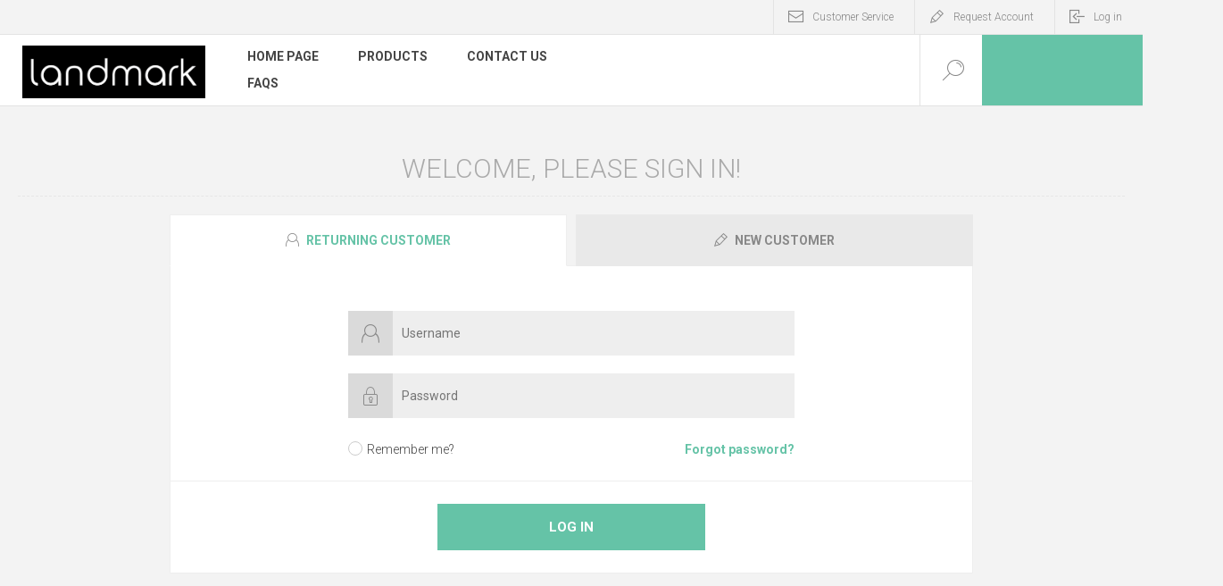

--- FILE ---
content_type: text/html; charset=utf-8
request_url: https://www.landmarkconcepts.com.au/login
body_size: 4928
content:
<!DOCTYPE html><html lang=en class=html-login-page><head><title>Login | Landmark Concepts</title><meta charset=UTF-8><meta name=description content="Importer/wholesalers of innovative and exclusive giftware. Our popular brands are stocked in Australia and New Zealand by top retailers."><meta name=keywords content="Giftware,Importer,Wholesaler,Rude Food,Lolita,Spencer &amp; Fleetwood,Glassware,Novelty,Photo Frames,Ornamental,Old Tupton Ware,Landmark Concepts,Ladies Gifts,wholesale,Dandenong,quality gifts,innovative gifts,exclusive gifts,Garlyn Clothing,Papoose Clothing,Landmark"><meta name=generator content=nopCommerce><meta name=viewport content="width=device-width, initial-scale=1.0, user-scalable=0, minimum-scale=1.0, maximum-scale=1.0"><link href="https://fonts.googleapis.com/css?family=Roboto:300,300i,400,700&amp;subset=cyrillic,cyrillic-ext,greek,greek-ext,latin-ext,vietnamese" rel=stylesheet><script async src="https://www.googletagmanager.com/gtag/js?id=UA-24945627-1"></script><script>function gtag(){dataLayer.push(arguments)}window.dataLayer=window.dataLayer||[];gtag("js",new Date);gtag("config","UA-24945627-1")</script><script async src="https://www.googletagmanager.com/gtag/js?id=G-318NCVKL6T"></script><script>function gtag(){dataLayer.push(arguments)}window.dataLayer=window.dataLayer||[];gtag("js",new Date);gtag("config","G-318NCVKL6T")</script><link href=/Themes/Pacific/Content/css/styles.css rel=stylesheet><link href=/Themes/Pacific/Content/css/footable.css rel=stylesheet><link href=/Themes/Pacific/Content/css/mobile.css rel=stylesheet><link href=/Themes/Pacific/Content/css/480.css rel=stylesheet><link href=/Themes/Pacific/Content/css/768.css rel=stylesheet><link href=/Themes/Pacific/Content/css/1260.css rel=stylesheet><link href=/Themes/Pacific/Content/css/1500.css rel=stylesheet><link href=/Themes/Pacific/Content/css/1800.css rel=stylesheet><link href=/Plugins/SevenSpikes.Core/Styles/slick-slider-1.6.0.css rel=stylesheet><link href=/Plugins/SevenSpikes.Core/Styles/perfect-scrollbar.min.css rel=stylesheet><link href=/Plugins/SevenSpikes.Nop.Plugins.MegaMenu/Themes/Pacific/Content/MegaMenu.css rel=stylesheet><link href=/Plugins/SevenSpikes.Nop.Plugins.QuickView/Themes/Pacific/Content/QuickView.css rel=stylesheet><link href=/lib/fineuploader/fine-uploader.min.css rel=stylesheet><link href="/Themes/Pacific/Content/css/theme.custom-1.css?v=12" rel=stylesheet><link href=/Themes/Pacific/Content/css/theme.custom-dbg.css rel=stylesheet><link rel=apple-touch-icon sizes=180x180 href=/icons/icons_0/apple-touch-icon.png><link rel=icon type=image/png sizes=32x32 href=/icons/icons_0/favicon-32x32.png><link rel=icon type=image/png sizes=16x16 href=/icons/icons_0/favicon-16x16.png><link rel=manifest href=/icons/icons_0/site.webmanifest><link rel=mask-icon href=/icons/icons_0/safari-pinned-tab.svg color=#5bbad5><link rel="shortcut icon" href=/icons/icons_0/favicon.ico><meta name=msapplication-TileColor content=#da532c><meta name=msapplication-config content=/icons/icons_0/browserconfig.xml><meta name=theme-color content=#ffffff><body><div class=ajax-loading-block-window style=display:none></div><div id=dialog-notifications-success title=Notification style=display:none></div><div id=dialog-notifications-error title=Error style=display:none></div><div id=dialog-notifications-warning title=Warning style=display:none></div><div id=bar-notification class=bar-notification-container data-close=Close></div><!--[if lte IE 8]><div style=clear:both;height:59px;text-align:center;position:relative><a href=http://www.microsoft.com/windows/internet-explorer/default.aspx target=_blank> <img src=/Themes/Pacific/Content/img/ie_warning.jpg height=42 width=820 alt="You are using an outdated browser. For a faster, safer browsing experience, upgrade for free today."> </a></div><![endif]--><div class=master-wrapper-page><div class=header><div class=responsive-strip><div class=responsive-logo-wrapper><a href="/" class=logo> <img alt="Landmark Concepts" src="https://www.landmarkconcepts.com.au/images/thumbs/0013863_New Logo.png"></a></div></div><div class=header-upper><div class=header-selectors-wrapper></div><div class=header-links-wrapper><div class=header-links><div class=hedar-links-item><a href="javascript:AntiSpam(&#34;customer.service&#34;,&#34;landmarkconcepts.com.au&#34;)" class=ico-inbox>Customer Service</a></div><div class=hedar-links-item><a href="/register?returnUrl=%2Flogin" class=ico-register>Request Account</a></div><div class=hedar-links-item><a href="/login?returnUrl=%2Flogin" class=ico-login>Log in</a></div></div></div></div><div class=header-lower><div class=header-logo><a href="/" class=logo> <img alt="Landmark Concepts" src="https://www.landmarkconcepts.com.au/images/thumbs/0013863_New Logo.png"></a></div><div class=header-menu><div class=menu-button><div class=menu-open title=Menu><span class=menu-icon-line></span> <span class=menu-icon-line></span> <span class=menu-icon-line></span></div><div class=menu-close title=Close></div></div><div class=menu-header><div class=hedar-links-item><a href="javascript:AntiSpam(&#34;customer.service&#34;,&#34;landmarkconcepts.com.au&#34;)" class=ico-inbox>Customer Service</a></div><div class=hedar-links-item><a href="/register?returnUrl=%2Flogin" class=ico-register>Request Account</a></div><div class=hedar-links-item><a href="/login?returnUrl=%2Flogin" class=ico-login>Log in</a></div></div><div class=menu-body><ul class=mega-menu data-isrtlenabled=false data-enableclickfordropdown=false><li><a href="/" title="Home page"><span> Home page</span></a><li class=has-sublist><span class="with-subcategories single-item-categories labelfornextplusbutton">Products</span><div class=plus-button></div><div class=sublist-wrap><ul class=sublist><li class=back-button><span>Back</span><li class=has-sublist><a href=/new-product title="New product" class=with-subcategories><span>New product</span></a><div class=plus-button></div><div class=sublist-wrap><ul class=sublist><li class=back-button><span>Back</span><li><a class=lastLevelCategory href=/new-product-2 title="New product"><span>New product</span></a></ul></div><li class=has-sublist><a href=/stand-programs-4 title="Stand Programs" class=with-subcategories><span>Stand Programs</span></a><div class=plus-button></div><div class=sublist-wrap><ul class=sublist><li class=back-button><span>Back</span><li><a class=lastLevelCategory href=/stand-programs-3 title="Stand Programs"><span>Stand Programs</span></a><li><a class=lastLevelCategory href=/stand-refills title="Stand Refills"><span>Stand Refills</span></a></ul></div><li class=has-sublist><a href=/age title=Age class=with-subcategories><span>Age</span></a><div class=plus-button></div><div class=sublist-wrap><ul class=sublist><li class=back-button><span>Back</span><li><a class=lastLevelCategory href=/age-candles title="Age Candles"><span>Age Candles</span></a><li><a class=lastLevelCategory href=/age-general title="Age General"><span>Age General</span></a><li><a class=lastLevelCategory href=/age-photo-frames title="Age Photo Frames"><span>Age Photo Frames</span></a><li><a class=lastLevelCategory href=/age-stainless-steel title="Age Stainless Steel"><span>Age Stainless Steel</span></a><li><a class=lastLevelCategory href=/age-glassware title="Age Glassware"><span>Age Glassware</span></a><li><a class=lastLevelCategory href=/birthday-guest-books-signature-keys-2 title="Age Guest Books &amp; Signature Keys"><span>Age Guest Books &amp; Signature Keys</span></a><li><a class=lastLevelCategory href=/birthday-mug title="Age Mugs &amp; Teacups"><span>Age Mugs &amp; Teacups</span></a></ul></div><li class=has-sublist><a href=/anniversary title=Anniversary class=with-subcategories><span>Anniversary</span></a><div class=plus-button></div><div class=sublist-wrap><ul class=sublist><li class=back-button><span>Back</span><li><a class=lastLevelCategory href=/anniversary-2 title=Anniversary><span>Anniversary</span></a></ul></div><li class=has-sublist><a href=/new-baby title=Baby class=with-subcategories><span>Baby</span></a><div class=plus-button></div><div class=sublist-wrap><ul class=sublist><li class=back-button><span>Back</span><li><a class=lastLevelCategory href=/baby-photo-frames title="Baby Photo Frames"><span>Baby Photo Frames</span></a><li><a class=lastLevelCategory href=/carousels-waterballs title="Carousels &amp; Waterballs"><span>Carousels &amp; Waterballs</span></a><li><a class=lastLevelCategory href=/doudou-de-bebe title=Plush><span>Plush</span></a><li><a class=lastLevelCategory href=/new-baby-gifts title="Baby Giftware"><span>Baby Giftware</span></a></ul></div><li class=has-sublist><a href=/barware title=Barware class=with-subcategories><span>Barware</span></a><div class=plus-button></div><div class=sublist-wrap><ul class=sublist><li class=back-button><span>Back</span><li><a class=lastLevelCategory href=/liquor-dispensers title="Liquor Dispensers"><span>Liquor Dispensers</span></a><li><a class=lastLevelCategory href=/stainless-barwine-accessories title="Stainless Bar &amp; Wine Accessories"><span>Stainless Bar &amp; Wine Accessories</span></a><li><a class=lastLevelCategory href=/yard-glasses title="Yard Glasses"><span>Yard Glasses</span></a></ul></div><li class=has-sublist><a href=/berevement title=Berevement class=with-subcategories><span>Berevement</span></a><div class=plus-button></div><div class=sublist-wrap><ul class=sublist><li class=back-button><span>Back</span><li><a class=lastLevelCategory href=/sympathy title=Sympathy><span>Sympathy</span></a></ul></div><li class=has-sublist><a href=/blue-sky-tea-pots title="Blue Sky Tea Pots" class=with-subcategories><span>Blue Sky Tea Pots</span></a><div class=plus-button></div><div class=sublist-wrap><ul class=sublist><li class=back-button><span>Back</span><li><a class=lastLevelCategory href=/blue-sky-ceramics-products title="Tea pots"><span>Tea pots</span></a></ul></div><li class=has-sublist><a href=/christmas title=Christmas class=with-subcategories><span>Christmas</span></a><div class=plus-button></div><div class=sublist-wrap><ul class=sublist><li class=back-button><span>Back</span><li><a class=lastLevelCategory href=/christmas-2 title=Christmas><span>Christmas</span></a></ul></div><li class=has-sublist><a href=/engagement title=Engagement class=with-subcategories><span>Engagement</span></a><div class=plus-button></div><div class=sublist-wrap><ul class=sublist><li class=back-button><span>Back</span><li><a class=lastLevelCategory href=/engagement-2 title=Engagement><span>Engagement</span></a></ul></div><li class=has-sublist><a href=/games title=Games class=with-subcategories><span>Games</span></a><div class=plus-button></div><div class=sublist-wrap><ul class=sublist><li class=back-button><span>Back</span><li><a class=lastLevelCategory href=/poker title="Games Poker"><span>Games Poker</span></a><li><a class=lastLevelCategory href=/puzzles title="Games Puzzles"><span>Games Puzzles</span></a><li><a class=lastLevelCategory href=/drinking-games-2 title="Games Drinking"><span>Games Drinking</span></a><li><a class=lastLevelCategory href=/game-products title="Games General"><span>Games General</span></a></ul></div><li class=has-sublist><a href=/gift-and-homeware title="Gift and Homeware" class=with-subcategories><span>Gift and Homeware</span></a><div class=plus-button></div><div class=sublist-wrap><ul class=sublist><li class=back-button><span>Back</span><li><a class=lastLevelCategory href=/candles-candle-holders-3 title=Candles/Diffusers><span>Candles/Diffusers</span></a><li><a class=lastLevelCategory href=/general-gift title="General Gift"><span>General Gift</span></a><li><a class=lastLevelCategory href=/plaques title="Photo Frames &amp; Plaques"><span>Photo Frames &amp; Plaques</span></a><li><a class=lastLevelCategory href=/word-art title="Wellness Range"><span>Wellness Range</span></a></ul></div><li class=has-sublist><a href=/graduation-2 title=Graduation class=with-subcategories><span>Graduation</span></a><div class=plus-button></div><div class=sublist-wrap><ul class=sublist><li class=back-button><span>Back</span><li><a class=lastLevelCategory href=/graduation title=Graduation><span>Graduation</span></a></ul></div><li class=has-sublist><a href=/lighting title=Lighting class=with-subcategories><span>Lighting</span></a><div class=plus-button></div><div class=sublist-wrap><ul class=sublist><li class=back-button><span>Back</span><li><a class=lastLevelCategory href=/novelty-lighting title="Lighting Novelty"><span>Lighting Novelty</span></a><li><a class=lastLevelCategory href=/lighting-products title="Liquid Lamps"><span>Liquid Lamps</span></a></ul></div><li class=has-sublist><a href=/mugs title=Mugs class=with-subcategories><span>Mugs</span></a><div class=plus-button></div><div class=sublist-wrap><ul class=sublist><li class=back-button><span>Back</span><li><a class=lastLevelCategory href=/mugs-general title="Mugs General"><span>Mugs General</span></a><li><a class=lastLevelCategory href=/novelty-mugs title="Mugs Novelty"><span>Mugs Novelty</span></a></ul></div><li class=has-sublist><a href=/novelty-2 title=Novelty class=with-subcategories><span>Novelty</span></a><div class=plus-button></div><div class=sublist-wrap><ul class=sublist><li class=back-button><span>Back</span><li><a class=lastLevelCategory href=/candle title="Novelty Candles"><span>Novelty Candles</span></a><li><a class=lastLevelCategory href=/drinking-hat title="Novelty Drinking Hats"><span>Novelty Drinking Hats</span></a><li><a class=lastLevelCategory href=/novelty-glassware title="Novelty Glassware"><span>Novelty Glassware</span></a><li><a class=lastLevelCategory href=/stubby-holders-2 title="Novelty Stubby Holders"><span>Novelty Stubby Holders</span></a><li><a class=lastLevelCategory href=/money-banks title="Novelty General"><span>Novelty General</span></a><li><a class=lastLevelCategory href=/novelty-products title="Novelty Bells"><span>Novelty Bells</span></a></ul></div><li class=has-sublist><a href=/old-tupton-ware title=Australiana class=with-subcategories><span>Australiana</span></a><div class=plus-button></div><div class=sublist-wrap><ul class=sublist><li class=back-button><span>Back</span><li><a class=lastLevelCategory href=/farm title="On The Farm"><span>On The Farm</span></a><li><a class=lastLevelCategory href=/australiana title=Australiana><span>Australiana</span></a><li><a class=lastLevelCategory href=/old-tupton-ware-products title=General/Collectables><span>General/Collectables</span></a></ul></div><li class=has-sublist><a href=/religious title=Religious class=with-subcategories><span>Religious</span></a><div class=plus-button></div><div class=sublist-wrap><ul class=sublist><li class=back-button><span>Back</span><li><a class=lastLevelCategory href=/baptism title=Baptism><span>Baptism</span></a><li><a class=lastLevelCategory href=/communion title=Communion><span>Communion</span></a><li><a class=lastLevelCategory href=/confirmation title=Confirmation><span>Confirmation</span></a><li><a class=lastLevelCategory href=/christening title=Christening><span>Christening</span></a></ul></div><li class=has-sublist><a href=/sign-it title="Sign It" class=with-subcategories><span>Sign It</span></a><div class=plus-button></div><div class=sublist-wrap><ul class=sublist><li class=back-button><span>Back</span><li><a class=lastLevelCategory href=/sign-it-products title="Sign It"><span>Sign It</span></a></ul></div><li class=has-sublist><a href=/teachercoach-2 title=Teacher/Coach class=with-subcategories><span>Teacher/Coach</span></a><div class=plus-button></div><div class=sublist-wrap><ul class=sublist><li class=back-button><span>Back</span><li><a class=lastLevelCategory href=/teachercoach title=Teacher/Coach><span>Teacher/Coach</span></a></ul></div><li class=has-sublist><a href=/wedding-and-occasions title=Wedding class=with-subcategories><span>Wedding</span></a><div class=plus-button></div><div class=sublist-wrap><ul class=sublist><li class=back-button><span>Back</span><li><a class=lastLevelCategory href=/wedding-engagement-anniversary title=Wedding><span>Wedding</span></a></ul></div><li class=has-sublist><a href=/adult title=Adult class=with-subcategories><span>Adult</span></a><div class=plus-button></div><div class=sublist-wrap><ul class=sublist><li class=back-button><span>Back</span><li><a class=lastLevelCategory href=/adult-2 title=Adult><span>Adult</span></a><li><a class=lastLevelCategory href=/hensgirls-night-out title="Hens/Girls Night Out"><span>Hens/Girls Night Out</span></a><li><a class=lastLevelCategory href=/rude-food title="Rude Food"><span>Rude Food</span></a></ul></div><li class=has-sublist><a href=/specials title=Specials class=with-subcategories><span>Specials</span></a><div class=plus-button></div><div class=sublist-wrap><ul class=sublist><li class=back-button><span>Back</span><li><a class=lastLevelCategory href=/specials-2 title=Specials><span>Specials</span></a></ul></div></ul></div><li><a href=/contactus title="Contact us"><span> Contact us</span></a><li><a href=/faq>FAQs</a></ul><div class=menu-title><span>Menu</span></div><ul class=mega-menu-responsive><li><a href="/" title="Home page"><span> Home page</span></a><li class=has-sublist><span class="with-subcategories single-item-categories labelfornextplusbutton">Products</span><div class=plus-button></div><div class=sublist-wrap><ul class=sublist><li class=back-button><span>Back</span><li class=has-sublist><a href=/new-product title="New product" class=with-subcategories><span>New product</span></a><div class=plus-button></div><div class=sublist-wrap><ul class=sublist><li class=back-button><span>Back</span><li><a class=lastLevelCategory href=/new-product-2 title="New product"><span>New product</span></a></ul></div><li class=has-sublist><a href=/stand-programs-4 title="Stand Programs" class=with-subcategories><span>Stand Programs</span></a><div class=plus-button></div><div class=sublist-wrap><ul class=sublist><li class=back-button><span>Back</span><li><a class=lastLevelCategory href=/stand-programs-3 title="Stand Programs"><span>Stand Programs</span></a><li><a class=lastLevelCategory href=/stand-refills title="Stand Refills"><span>Stand Refills</span></a></ul></div><li class=has-sublist><a href=/age title=Age class=with-subcategories><span>Age</span></a><div class=plus-button></div><div class=sublist-wrap><ul class=sublist><li class=back-button><span>Back</span><li><a class=lastLevelCategory href=/age-candles title="Age Candles"><span>Age Candles</span></a><li><a class=lastLevelCategory href=/age-general title="Age General"><span>Age General</span></a><li><a class=lastLevelCategory href=/age-photo-frames title="Age Photo Frames"><span>Age Photo Frames</span></a><li><a class=lastLevelCategory href=/age-stainless-steel title="Age Stainless Steel"><span>Age Stainless Steel</span></a><li><a class=lastLevelCategory href=/age-glassware title="Age Glassware"><span>Age Glassware</span></a><li><a class=lastLevelCategory href=/birthday-guest-books-signature-keys-2 title="Age Guest Books &amp; Signature Keys"><span>Age Guest Books &amp; Signature Keys</span></a><li><a class=lastLevelCategory href=/birthday-mug title="Age Mugs &amp; Teacups"><span>Age Mugs &amp; Teacups</span></a></ul></div><li class=has-sublist><a href=/anniversary title=Anniversary class=with-subcategories><span>Anniversary</span></a><div class=plus-button></div><div class=sublist-wrap><ul class=sublist><li class=back-button><span>Back</span><li><a class=lastLevelCategory href=/anniversary-2 title=Anniversary><span>Anniversary</span></a></ul></div><li class=has-sublist><a href=/new-baby title=Baby class=with-subcategories><span>Baby</span></a><div class=plus-button></div><div class=sublist-wrap><ul class=sublist><li class=back-button><span>Back</span><li><a class=lastLevelCategory href=/baby-photo-frames title="Baby Photo Frames"><span>Baby Photo Frames</span></a><li><a class=lastLevelCategory href=/carousels-waterballs title="Carousels &amp; Waterballs"><span>Carousels &amp; Waterballs</span></a><li><a class=lastLevelCategory href=/doudou-de-bebe title=Plush><span>Plush</span></a><li><a class=lastLevelCategory href=/new-baby-gifts title="Baby Giftware"><span>Baby Giftware</span></a></ul></div><li class=has-sublist><a href=/barware title=Barware class=with-subcategories><span>Barware</span></a><div class=plus-button></div><div class=sublist-wrap><ul class=sublist><li class=back-button><span>Back</span><li><a class=lastLevelCategory href=/liquor-dispensers title="Liquor Dispensers"><span>Liquor Dispensers</span></a><li><a class=lastLevelCategory href=/stainless-barwine-accessories title="Stainless Bar &amp; Wine Accessories"><span>Stainless Bar &amp; Wine Accessories</span></a><li><a class=lastLevelCategory href=/yard-glasses title="Yard Glasses"><span>Yard Glasses</span></a></ul></div><li class=has-sublist><a href=/berevement title=Berevement class=with-subcategories><span>Berevement</span></a><div class=plus-button></div><div class=sublist-wrap><ul class=sublist><li class=back-button><span>Back</span><li><a class=lastLevelCategory href=/sympathy title=Sympathy><span>Sympathy</span></a></ul></div><li class=has-sublist><a href=/blue-sky-tea-pots title="Blue Sky Tea Pots" class=with-subcategories><span>Blue Sky Tea Pots</span></a><div class=plus-button></div><div class=sublist-wrap><ul class=sublist><li class=back-button><span>Back</span><li><a class=lastLevelCategory href=/blue-sky-ceramics-products title="Tea pots"><span>Tea pots</span></a></ul></div><li class=has-sublist><a href=/christmas title=Christmas class=with-subcategories><span>Christmas</span></a><div class=plus-button></div><div class=sublist-wrap><ul class=sublist><li class=back-button><span>Back</span><li><a class=lastLevelCategory href=/christmas-2 title=Christmas><span>Christmas</span></a></ul></div><li class=has-sublist><a href=/engagement title=Engagement class=with-subcategories><span>Engagement</span></a><div class=plus-button></div><div class=sublist-wrap><ul class=sublist><li class=back-button><span>Back</span><li><a class=lastLevelCategory href=/engagement-2 title=Engagement><span>Engagement</span></a></ul></div><li class=has-sublist><a href=/games title=Games class=with-subcategories><span>Games</span></a><div class=plus-button></div><div class=sublist-wrap><ul class=sublist><li class=back-button><span>Back</span><li><a class=lastLevelCategory href=/poker title="Games Poker"><span>Games Poker</span></a><li><a class=lastLevelCategory href=/puzzles title="Games Puzzles"><span>Games Puzzles</span></a><li><a class=lastLevelCategory href=/drinking-games-2 title="Games Drinking"><span>Games Drinking</span></a><li><a class=lastLevelCategory href=/game-products title="Games General"><span>Games General</span></a></ul></div><li class=has-sublist><a href=/gift-and-homeware title="Gift and Homeware" class=with-subcategories><span>Gift and Homeware</span></a><div class=plus-button></div><div class=sublist-wrap><ul class=sublist><li class=back-button><span>Back</span><li><a class=lastLevelCategory href=/candles-candle-holders-3 title=Candles/Diffusers><span>Candles/Diffusers</span></a><li><a class=lastLevelCategory href=/general-gift title="General Gift"><span>General Gift</span></a><li><a class=lastLevelCategory href=/plaques title="Photo Frames &amp; Plaques"><span>Photo Frames &amp; Plaques</span></a><li><a class=lastLevelCategory href=/word-art title="Wellness Range"><span>Wellness Range</span></a></ul></div><li class=has-sublist><a href=/graduation-2 title=Graduation class=with-subcategories><span>Graduation</span></a><div class=plus-button></div><div class=sublist-wrap><ul class=sublist><li class=back-button><span>Back</span><li><a class=lastLevelCategory href=/graduation title=Graduation><span>Graduation</span></a></ul></div><li class=has-sublist><a href=/lighting title=Lighting class=with-subcategories><span>Lighting</span></a><div class=plus-button></div><div class=sublist-wrap><ul class=sublist><li class=back-button><span>Back</span><li><a class=lastLevelCategory href=/novelty-lighting title="Lighting Novelty"><span>Lighting Novelty</span></a><li><a class=lastLevelCategory href=/lighting-products title="Liquid Lamps"><span>Liquid Lamps</span></a></ul></div><li class=has-sublist><a href=/mugs title=Mugs class=with-subcategories><span>Mugs</span></a><div class=plus-button></div><div class=sublist-wrap><ul class=sublist><li class=back-button><span>Back</span><li><a class=lastLevelCategory href=/mugs-general title="Mugs General"><span>Mugs General</span></a><li><a class=lastLevelCategory href=/novelty-mugs title="Mugs Novelty"><span>Mugs Novelty</span></a></ul></div><li class=has-sublist><a href=/novelty-2 title=Novelty class=with-subcategories><span>Novelty</span></a><div class=plus-button></div><div class=sublist-wrap><ul class=sublist><li class=back-button><span>Back</span><li><a class=lastLevelCategory href=/candle title="Novelty Candles"><span>Novelty Candles</span></a><li><a class=lastLevelCategory href=/drinking-hat title="Novelty Drinking Hats"><span>Novelty Drinking Hats</span></a><li><a class=lastLevelCategory href=/novelty-glassware title="Novelty Glassware"><span>Novelty Glassware</span></a><li><a class=lastLevelCategory href=/stubby-holders-2 title="Novelty Stubby Holders"><span>Novelty Stubby Holders</span></a><li><a class=lastLevelCategory href=/money-banks title="Novelty General"><span>Novelty General</span></a><li><a class=lastLevelCategory href=/novelty-products title="Novelty Bells"><span>Novelty Bells</span></a></ul></div><li class=has-sublist><a href=/old-tupton-ware title=Australiana class=with-subcategories><span>Australiana</span></a><div class=plus-button></div><div class=sublist-wrap><ul class=sublist><li class=back-button><span>Back</span><li><a class=lastLevelCategory href=/farm title="On The Farm"><span>On The Farm</span></a><li><a class=lastLevelCategory href=/australiana title=Australiana><span>Australiana</span></a><li><a class=lastLevelCategory href=/old-tupton-ware-products title=General/Collectables><span>General/Collectables</span></a></ul></div><li class=has-sublist><a href=/religious title=Religious class=with-subcategories><span>Religious</span></a><div class=plus-button></div><div class=sublist-wrap><ul class=sublist><li class=back-button><span>Back</span><li><a class=lastLevelCategory href=/baptism title=Baptism><span>Baptism</span></a><li><a class=lastLevelCategory href=/communion title=Communion><span>Communion</span></a><li><a class=lastLevelCategory href=/confirmation title=Confirmation><span>Confirmation</span></a><li><a class=lastLevelCategory href=/christening title=Christening><span>Christening</span></a></ul></div><li class=has-sublist><a href=/sign-it title="Sign It" class=with-subcategories><span>Sign It</span></a><div class=plus-button></div><div class=sublist-wrap><ul class=sublist><li class=back-button><span>Back</span><li><a class=lastLevelCategory href=/sign-it-products title="Sign It"><span>Sign It</span></a></ul></div><li class=has-sublist><a href=/teachercoach-2 title=Teacher/Coach class=with-subcategories><span>Teacher/Coach</span></a><div class=plus-button></div><div class=sublist-wrap><ul class=sublist><li class=back-button><span>Back</span><li><a class=lastLevelCategory href=/teachercoach title=Teacher/Coach><span>Teacher/Coach</span></a></ul></div><li class=has-sublist><a href=/wedding-and-occasions title=Wedding class=with-subcategories><span>Wedding</span></a><div class=plus-button></div><div class=sublist-wrap><ul class=sublist><li class=back-button><span>Back</span><li><a class=lastLevelCategory href=/wedding-engagement-anniversary title=Wedding><span>Wedding</span></a></ul></div><li class=has-sublist><a href=/adult title=Adult class=with-subcategories><span>Adult</span></a><div class=plus-button></div><div class=sublist-wrap><ul class=sublist><li class=back-button><span>Back</span><li><a class=lastLevelCategory href=/adult-2 title=Adult><span>Adult</span></a><li><a class=lastLevelCategory href=/hensgirls-night-out title="Hens/Girls Night Out"><span>Hens/Girls Night Out</span></a><li><a class=lastLevelCategory href=/rude-food title="Rude Food"><span>Rude Food</span></a></ul></div><li class=has-sublist><a href=/specials title=Specials class=with-subcategories><span>Specials</span></a><div class=plus-button></div><div class=sublist-wrap><ul class=sublist><li class=back-button><span>Back</span><li><a class=lastLevelCategory href=/specials-2 title=Specials><span>Specials</span></a></ul></div></ul></div><li><a href=/contactus title="Contact us"><span> Contact us</span></a><li><a href=/faq>FAQs</a></ul></div></div><div class="search-box store-search-box"><form method=get id=small-search-box-form action=/search><input type=text class=search-box-text id=small-searchterms autocomplete=off name=q placeholder="Search store" aria-label="Search store"> <input type=submit class="button-1 search-box-button" value=Search></form><div class=search-box-opener>Search</div></div><div class=header-flyout-cart><div class=mobile-flyout-cart-toggle title=Close><span class=first></span> <span class=second></span></div></div></div></div><div class=overlayOffCanvas></div><div class=master-wrapper-content><div class=quickViewData data-productselector=.product-item data-productselectorchild=.buttons data-retrievequickviewurl=/quickviewdata data-quickviewbuttontext="Quick View" data-quickviewbuttontitle="Quick View" data-isquickviewpopupdraggable=True data-enablequickviewpopupoverlay=True data-accordionpanelsheightstyle=content data-getquickviewbuttonroute=/getquickviewbutton></div><div class=master-column-wrapper><div class=center-1><div class="page login-page"><div class=page-title><h1>Welcome, Please Sign In!</h1></div><div class=page-body><div class=login-tabs><ul class=login-tabs-header><li><a href=#returningCustomer class="login-tabs-title login"> <strong>Returning Customer</strong> </a><li><a href=#registerBlock class="login-tabs-title register"> <strong>New Customer</strong> </a></ul><div class=login-tabs-body><div id=returningCustomer class=login-tabs-block><div class="returning-wrapper fieldset"><form method=post autocomplete=off action=/login><div class=form-fields><div class="inputs login-field username"><input class=username placeholder=Username autofocus type=text id=Username name=Username> <span class=field-validation-valid data-valmsg-for=Username data-valmsg-replace=true></span></div><div class="inputs login-field password"><input placeholder=Password class=password type=password id=Password name=Password> <span class=field-validation-valid data-valmsg-for=Password data-valmsg-replace=true></span></div><div class="inputs reversed"><input type=checkbox data-val=true data-val-required="The Remember me? field is required." id=RememberMe name=RememberMe value=true> <label for=RememberMe>Remember me?</label> <span class=forgot-password> <a href=/passwordrecovery>Forgot password?</a> </span></div></div><div class=buttons><input class="button-1 login-button" type=submit value="Log in"></div><input name=__RequestVerificationToken type=hidden value=CfDJ8EZVpePNWiNOmUwTDokgXyiL3Ddn-Q0LFqac8kmVtsf8AvpcdBsynsh5B57Or3s73DZqZwt1kJhnMVYY2ZTkk71k1EctM3Hd5Tvlti-C_1iqaJSEqnAN5Kgd2mk_-mM35Cyy103Y2CVGsCBv6Ad0xzE><input name=RememberMe type=hidden value=false></form></div></div><div id=registerBlock class=login-tabs-block><div class="new-wrapper register-block"><div class=text>If you would like to request an online account please fill in your details in the form below. Please note: Landmark are a wholesale only company and only supply with retailers , therefore we can’t allow members of the public to browse our product ranges or access our wholesale pricing. We only supply registered businesses with an A.B.N.If you already have an existing account with us please list your account number in the notes section to speed up the process of opening the online account.</div><div class=buttons><input type=button class="button-1 register-button" onclick="location.href=&#34;https://www.landmarkconcepts.com.au/register&#34;" value="Request Account"></div></div></div></div></div><div class=topic-block><div class=topic-block-body></div></div></div></div></div></div></div><div class=footer><div class=footer-upper><div class="footer-blocks-wrapper left"><div class="footer-block contact"><div class=title><strong>Contact Info</strong></div><ul class="list footer-collapse"><li class=phone><span>03 9904 2700</span><li class=e-mail><span><a href="javascript:MailTo(&#34;customer.service@landmarkconcepts.com.au&#34;)"><span class="__cf_email__" data-cfemail="c7a4b2b4b3a8aaa2b5e9b4a2b5b1aea4a287aba6a9a3aaa6b5aca4a8a9a4a2b7b3b4e9a4a8aae9a6b2">[email&#160;protected]</span></a></span></ul></div><div class="footer-block social"><div class=title><strong>Follow us</strong></div><ul class=social-sharing><li><a target=_blank class=facebook href=https://www.facebook.com/landmarkconcepts></a><li><a target=_blank class=instagram href="https://www.instagram.com/landmark_concepts/"></a></ul></div></div><div class="footer-blocks-wrapper right"><div class="footer-block service"><div class=title><strong>Customer Service</strong></div><ul class="list footer-collapse"><li><a href=/search>Search</a><li><a href=/recentlyviewedproducts>Recently viewed products</a><li><a href=/newproducts>New products</a><li><a href=/terms-and-conditions>Terms and Conditions</a><li><a href=/privacy-policy>Privacy Policy</a><li><a href=/aboutus_not-in-use>About Us</a></ul></div><div class="footer-block account"><div class=title><strong>My Account</strong></div><ul class="list footer-collapse"><li><a href=/customer/info>My account</a><li><a href=/customer/addresses>Addresses</a></ul></div></div></div><div class=footer-lower><div class=footer-lower-left></div><div class=footer-lower-right><div class=footer-disclaimer>Copyright &copy; 2026 Landmark Concepts. All rights reserved.</div></div></div></div></div><script data-cfasync="false" src="/cdn-cgi/scripts/5c5dd728/cloudflare-static/email-decode.min.js"></script><script src=/bundles/64wumfatgopcp4syj13sy1sru5lg2gtrfh271ohkfmc.min.js></script><script>function AntiSpam(n,t){window.location.href="mailto:"+n+"@"+t}</script><script>$("#small-search-box-form").on("submit",function(n){$("#small-searchterms").val()==""&&(alert("Please enter some search keyword"),$("#small-searchterms").focus(),n.preventDefault())})</script><script>var localized_data={AjaxCartFailure:"Failed to add the product. Please refresh the page and try one more time."};AjaxCart.init(!1,".header-links .cart-qty",".header-links .wishlist-qty",".flyout-cart-wrapper",localized_data)</script><script>$(document).ready(function(){$(".footer-middle .footer-block:nth-child(2) ul").length&&$(".footer-middle .footer-block:nth-child(2) ul").append('<li><a href="/frequentlyaskedquestions">FAQs<\/a><\/li>')})</script><script>function MailTo(n){window.location.href="mailto:"+n}</script><script>$(".footer-disclaimer").append(' Design by <a href="https://www.dbgtechnologies.com.au/" target="_blank">DBG Technologies<\/a> powered by <a href="https://www.dbgtechnologies.com.au/livecube/" target="_blank">LiveCube<\/a>')</script><div class=scroll-back-button id=goToTop></div><script defer src="https://static.cloudflareinsights.com/beacon.min.js/vcd15cbe7772f49c399c6a5babf22c1241717689176015" integrity="sha512-ZpsOmlRQV6y907TI0dKBHq9Md29nnaEIPlkf84rnaERnq6zvWvPUqr2ft8M1aS28oN72PdrCzSjY4U6VaAw1EQ==" data-cf-beacon='{"version":"2024.11.0","token":"34215894a11f4cd79a96d92ea5dbaa58","r":1,"server_timing":{"name":{"cfCacheStatus":true,"cfEdge":true,"cfExtPri":true,"cfL4":true,"cfOrigin":true,"cfSpeedBrain":true},"location_startswith":null}}' crossorigin="anonymous"></script>


--- FILE ---
content_type: text/css
request_url: https://www.landmarkconcepts.com.au/Themes/Pacific/Content/css/theme.custom-1.css?v=12
body_size: 2778
content:
/* text color */

.link-rss:hover:before,
.category-description ol li:before,
.manufacturer-description ol li:before,
.full-description ol li:before,
.topic-html-content ol li:before,
.topic-page ol li:before,
.post-body ol li:before,
.custom-tab ol li:before,
.inputs .option-list input[type="checkbox"]:checked ~ label:after,
.cart input[type="checkbox"]:checked ~ label:after,
.cart .product a:hover,
.cart .edit-item a,
.cart .subtotal span,
.mini-shopping-cart .name a:hover,
.mini-shopping-cart .count a:hover,
.footer-block.contact li span:before,
.footer-powered-by a,
.footer-designed-by a,
.block .view-all a,
.block-poll input[type='button'],
.block-poll .poll-total-votes,
.home-page-polls .buttons input[type='button'],
.breadcrumb a:hover,
.breadcrumb a:hover span,
.contact-vendor-button,
.category-page-two-columns .sub-category-item:hover .title a,
.item-box .price.actual-price,
.item-box .tax-shipping-info a:hover,
.item-box .base-price-pangv a:hover,
.pager li.current-page span,
.product-review-links,
.product-no-reviews,
.overview-info-wrapper .value a,
.back-in-stock-subscription input[type='button'],
.attributes .option-list input[type="checkbox"]:checked ~ label:after,
.ui-datepicker-header,
.overview .product-price,
.variant-overview .product-price,
.tier-prices .item-price,
.product-specs-box .data-table .spec-value a,
.product-reviews-page h1 a,
.product-review-item .review-info .user,
.wishlist-page .share-info a,
.compare-products-page .clear-list,
.compare-products-page .product-name a:hover,
.compare-products-page .specification a,
.topic-page a,
.email-a-friend-page .title h2,
.apply-vendor-page input:checked ~ label:after,
.apply-vendor-page .terms-of-service .read,
#check-availability-button,
.accept-privacy-policy input:checked ~ label:after,
.accept-privacy-policy .read,
.login-page .login-tabs .login-tabs-header li.ui-state-active a,
.login-page .inputs.reversed input:checked ~ label:after,
.login-page .inputs.reversed .forgot-password a,
.add-more-external-records a,
.account-page .button-2,
.account-page .data-table a:hover,
.account-page .data-table .download a,
.address-list-page .add-button button:hover,
.recurring-payments .initial-order a,
.return-request-list-page a,
.account-page .subscription-list .select-boxes input:checked ~ label:after,
.my-product-reviews-list-page .review-product-info a,
.order-progress li a:before,
.cart-content > .tax-shipping-info a,
.cart-options .common-buttons button,
.checkout-attributes .option-list input[type="checkbox"]:checked ~ label:after,
.terms-of-service input[type="checkbox"]:checked ~ label:after,
.terms-of-service a,
.cart-collaterals .coupon-code input[type="submit"],
.ship-to-same-address .selector input:checked ~ label:after,
.pickup-in-store .selector input:checked ~ label:after,
.use-reward-points input[type="checkbox"]:checked ~ label:after,
.section.order-completed .details-link a,
.opc .step-title .title:before,
.order-details-page .page-title a,
.order-details-page .tax-shipping-info a,
.order-details-page .data-table td.total,
.order-details-page .data-table a:hover,
.shipment-details-page .data-table a:hover,
.return-request-page .data-table a:hover,
.order-details-page .data-table .product .download a,
.search-input .inputs input:checked ~ label:after,
.sitemap-page a,
.post-title:hover,
.news-list-page .news-title:hover,
.post-body a,
.post-description a,
.news-list-page .news-body a,
.blog-page .tags a:hover,
.blogpost-page .tags a:hover,
.blog-posts .read-more,
.news-list-page .read-more,
.comment-info .username,
.news-list-homepage .buttons a,
.profile-info-box .pm-button,
.profile-page .topic-title a,
.private-messages-page .pm-unread,
.private-messages-page .pm-button,
.private-message-view-page .pm-button,
.productAddedToCartWindowDescription .price,
.productAddedToCartWindowSummary a,
.clearFilterOptionsAll,
.filtersGroupPanel .checkbox-list .checked label:after,
.instant-search-item .detail .price,
.newsletter-subscribe-popup .newspetter-popup-inputs input:checked ~ label:after,
.quickView .links-panel a span,
.ropc .ship-to-same-address input:checked ~ label:after,
.ropc .pickup-in-store input:checked ~ label:after,
.ropc .estimate-shipping button,
.ropc .cart .remove-product:hover:before,
.ropc .attribute-list.option-list input[type="checkbox"]:checked ~ label:after,
.ropc .coupon-code button,
.rich-blog-homepage .view-all a:hover,
.blog-instant-search .k-item.k-state-hover,
.blog-instant-search .k-item.k-state-focused,
.post-relations a:hover,
.post-navigation a:hover,
.blog-search-results .search-term-highlighter,
.sale-of-the-day-offer .actual-price,
.social-feed .subtitle-link {
  color: #65c3a7;
}
.product-reviews-page h1 a:hover,
.product-review-item .review-info a.user:hover,
#check-availability-button:hover,
.accept-privacy-policy .read:hover,
.login-page .inputs.reversed .forgot-password a:hover,
.add-more-external-records a:hover,
.account-page .button-2:hover,
.account-page .data-table .download a:hover,
.recurring-payments .initial-order a:hover,
.return-request-list-page a:hover,
.my-product-reviews-list-page .review-product-info a:hover,
.cart-content > .tax-shipping-info a:hover,
.cart-options .common-buttons button:hover,
.terms-of-service a:hover,
.section.order-completed .details-link a:hover,
.order-details-page .tax-shipping-info a:hover,
.order-details-page .data-table .product .download a:hover,
.sitemap-page a:hover,
.post-body a:hover,
.news-list-page .news-body a:hover,
.blog-posts .read-more:hover,
.news-list-page .read-more:hover,
.comment-info a.username:hover,
.profile-info-box .pm-button:hover,
.profile-page .topic-title a:hover,
.private-messages-page .pm-unread:hover,
.private-messages-page .pm-button:hover,
.private-message-view-page .pm-button:hover {
  color: #45b090;
}
/* background color */

.category-description ul li:before,
.manufacturer-description ul li:before,
.full-description ul li:before,
.topic-html-content ul li:before,
.topic-page ul li:before,
.post-body ul li:before,
.custom-tab ul li:before,
.inputs .option-list input[type="radio"]:checked ~ label,
.ui-dialog-content button,
.scroll-back-button,
.mini-shopping-cart .buttons button,
.footer-blocks-wrapper.center,
.newsletter-email .options input:checked ~ label:after,
.block-poll li input:checked ~ label:after,
.home-page-polls input[type='radio']:checked ~ label,
.contact-vendor-button:hover,
.category-boxes-layout-1 .category-item:hover,
.overview .stock:before,
.variant-overview .stock:before,
.free-shipping:before,
.overview .delivery-date:before,
.variant-overview .delivery-date:before,
.attributes .option-list input[type="radio"]:checked ~ label,
.ui-datepicker-header a:hover,
.ui-datepicker-calendar a.ui-state-highlight,
.attributes .qq-upload-button,
.add-to-cart-qty-wrapper .qty-input,
.add-to-cart-qty-wrapper .plus,
.add-to-cart-qty-wrapper .minus,
.add-to-cart-panel .qty-dropdown,
.overview .add-to-cart-button,
.variant-overview .add-to-cart-button,
.product-tags-list a:hover,
.mfp-container .apply-shipping-button,
.write-review .button-1,
.product-review-helpfulness .vote-options .vote:hover,
.product-review-helpfulness .vote-options .vote:before,
.product-review-helpfulness .vote-options .vote:first-child:after,
.wishlist-content .button-2:hover,
.wishlist-content .wishlist-add-to-cart-button,
.compare-products-page .remove-button:hover,
.enter-password-form .button-1,
.contact-page .button-1,
.email-a-friend-page .button-1,
.apply-vendor-page .button-1,
.registration-page .button-1,
.registration-result-page .button-1,
.login-page .button-1,
.password-recovery-page .button-1,
.account-page .button-1,
.return-request-page .button-1,
.user-agreement-page .button-1,
.login-page .topic-block ul li:before,
.login-page .buttons .checkout-as-guest-button:hover,
.html-account-page .block .title,
.avatar-page .button-2:hover,
.vendorinfo-page .remove-picture-button,
.order-progress li.current-step a,
.checkout-attributes .option-list input[type="radio"]:checked ~ label,
.checkout-button,
.cart-collaterals .coupon-code input[type="submit"]:hover,
.checkout-page .select-button input[type="button"],
.checkout-page .billing-addresses + .buttons input,
.checkout-page .shipping-addresses + .buttons input,
.checkout-page .shipping-method .buttons input,
.checkout-page .payment-method .buttons input,
.checkout-page .payment-info .buttons input,
.confirm-order .button-1,
.section.order-completed input[type='button'],
.opc .back-link a:hover,
.opc .buttons input[type="button"],
.order-details-page .page-title a:hover,
.order-details-page .actions input,
.return-request-page .qq-upload-button,
.search-input .button-1,
.new-comment .button-1,
.productAddedToCartWindowSummary .button-1,
.ui-slider-range,
.nivo-controlNav a.active,
.anywhere-slider .slick-dots .slick-active,
.gallery .slick-dots .slick-active button,
.nop-jcarousel .slick-prev:hover,
.nop-jcarousel .slick-next:hover,
.nop-jcarousel .slick-dots .slick-active button,
.nop-jcarousel .slick-dots button:hover,
.newsletter-subscribe-popup .newsletter-subscribe-button,
.newsletter-subscribe-popup .options input[type='radio']:checked ~ label:after,
.product-grid .quick-view-button a,
.featured-product-grid .quick-view-button a:hover,
.product-grid .hover-variant-two .quick-view-button a:hover,
.product-list .quick-view-button a:hover,
.ropc .choose-address select,
.ropc .attribute-list .option-list input[type="radio"]:checked ~ label,
.ropc .complete-button button,
.blog-search-box form:before,
.sale-of-the-day-offer .new-prev:hover,
.sale-of-the-day-offer .new-next:hover,
.sale-of-the-day-offer .owl-dot.active,
.spc .mobile-navigation select,
.spc .navigation .tab.active,
.theme-roller .open-button {
  background-color: #65c3a7;
}
.mini-shopping-cart .buttons button:hover,
.add-to-cart-panel:hover .qty-input,
.add-to-cart-panel:hover .add-to-cart-qty-wrapper .plus,
.add-to-cart-panel:hover .add-to-cart-qty-wrapper .minus,
.add-to-cart-panel:hover .qty-dropdown,
.overview .add-to-cart-panel:hover .add-to-cart-button,
.variant-overview .add-to-cart-panel:hover .add-to-cart-button,
.mfp-container .apply-shipping-button:hover,
.write-review .button-1:hover,
.wishlist-content .button-2.wishlist-add-to-cart-button:hover,
.contact-page .button-1:hover,
.email-a-friend-page .button-1:hover,
.apply-vendor-page .button-1:hover,
.registration-page .button-1:hover,
.registration-result-page .button-1:hover,
.login-page .button-1:hover,
.password-recovery-page .button-1:hover,
.account-page .button-1:hover,
.return-request-page .button-1:hover,
.user-agreement-page .button-1:hover,
.vendorinfo-page .remove-picture-button:hover,
.checkout-button:hover,
.checkout-page .select-button input[type="button"]:hover,
.checkout-page .billing-addresses + .buttons input:hover,
.checkout-page .shipping-addresses + .buttons input:hover,
.checkout-page .shipping-method .buttons input:hover,
.checkout-page .payment-method .buttons input:hover,
.checkout-page .payment-info .buttons input:hover,
.confirm-order .button-1:hover,
.section.order-completed input[type='button']:hover,
.opc .buttons input[type="button"]:hover,
.order-details-page .actions input:hover,
.search-input .button-1:hover,
.new-comment .button-1:hover,
.productAddedToCartWindowSummary .button-1:hover,
.ropc .complete-button button:hover {
  background-color: #45b090;
}
/* border color */

.inputs .option-list input[type="checkbox"]:checked ~ label:before,
.cart input[type="checkbox"]:checked ~ label:before,
.home-page-polls input[type='radio']:checked ~ label,
.contact-vendor-button:hover,
.attributes .option-list input[type="checkbox"]:checked ~ label:before,
.product-review-helpfulness .vote-options .vote:hover,
.wishlist-content .button-2:hover,
.wishlist-content .wishlist-add-to-cart-button,
.apply-vendor-page input:checked ~ label:before,
.gender input[type="radio"]:checked ~ label:before,
.accept-privacy-policy input:checked ~ label:before,
.login-page .inputs.reversed input:checked ~ label:before,
.login-page .buttons .checkout-as-guest-button:hover,
.account-page .subscription-list .select-boxes input:checked ~ label:before,
.avatar-page .button-2:hover,
.checkout-attributes .option-list input[type="checkbox"]:checked ~ label:before,
.terms-of-service input[type="checkbox"]:checked ~ label:before,
.cart-collaterals .coupon-code input[type="submit"]:hover,
.ship-to-same-address .selector input:checked ~ label:before,
.pickup-in-store .selector input:checked ~ label:before,
.checkout-page .shipping-method input:checked + label:after,
.checkout-page .payment-method input:checked + label:after,
.use-reward-points input[type="checkbox"]:checked ~ label:before,
.opc .back-link a:hover,
.order-details-page .page-title a:hover,
.return-request-page .qq-upload-button,
.search-input .inputs input:checked ~ label:before,
.product-grid .quick-view-button a,
.product-grid .hover-variant-two .quick-view-button a:hover,
.ropc .ship-to-same-address input:checked ~ label:before,
.ropc .pickup-in-store input:checked ~ label:before,
.ropc .cart .remove-product:hover,
.ropc .attribute-list .option-list input[type="checkbox"]:checked ~ label:before {
  border-color: #65c3a7;
}
.wishlist-content .button-2.wishlist-add-to-cart-button:hover {
  border-color: #45b090;
}
/* responsive */

@media all and (max-width: 767px) {
  .rich-blog-homepage .blog-posts:not(.single-post) .view-all a {
    color: #65c3a7;
  }
}
@media all and (max-width: 1260px) {
  .html-account-page .block a.active {
    color: #65c3a7;
  }
  .header-menu.open .menu-open,
  .menu-header .wishlist-qty,
  .menu-header .inbox-unread,
  .open .mobile-flyout-cart-toggle,
  .product-selectors,
  .product-page-layout-two .gallery .slick-dots .slick-active button,
  .nopAjaxFilters7Spikes.open .close-filters {
    background-color: #65c3a7;
  }
  .header-menu.open .menu-open {
    border-color: #65c3a7;
  }
}
@media all and (min-width: 768px) {
  .product-list .item-box input.product-box-add-to-cart-button {
    background-color: #65c3a7;
  }
  .product-list .item-box input.product-box-add-to-cart-button {
    border-color: #65c3a7;
  }
}
@media all and (min-width: 1261px) {
  .header-menu .menu-body > ul > li > a:hover,
  .footer-block li a:hover,
  .block .list a:hover,
  .block .tags li a:hover,
  .block-poll li label:hover,
  .category-page-one-column .sub-category-item:hover .title a,
  .featured-product-grid .product-title a:hover,
  .product-grid .product-item:hover .only-price,
  .product-grid .hover-variant-two .buttons input[type="button"],
  .product-grid-bestsellers .product-title:hover,
  .pager li.individual-page a:hover,
  .pager li.previous-page a:hover:before,
  .pager li.next-page a:hover:before,
  .pager li.first-page a:hover:before,
  .pager li.last-page a:hover:before,
  .product-list .product-title:hover,
  .side-navigation-tabs-body .list > li > a:hover,
  .side-navigation-tabs-body .tags a:hover,
  .side-navigation-tabs-body .view-all a,
  .side-navigation-tabs-body .poll label:hover,
  .side-navigation-tabs-body .poll input[type='button'],
  .side-navigation-tabs-body .poll .poll-total-votes,
  .manufacturer-grid .item-box:hover .title a,
  .vendor-grid .item-box:hover .title a,
  .product-page-grids.side-grids .item-box .price.actual-price,
  .html-account-page .block .listbox a:hover,
  .news-list-homepage .news-title:hover,
  .news-list-homepage .view-all a:hover {
    color: #65c3a7;
  }
  .side-navigation-tabs-body .view-all a:hover,
  .news-list-homepage .buttons a:hover {
    color: #45b090;
  }
  .header-menu .menu-body > ul > li > a.with-subcategories:before,
  .header-menu .menu-body > ul > li > span.with-subcategories:before,
  .header-menu .sublist li:hover > a,
  .header-flyout-cart,
  .home-page-polls .buttons input[type='button']:hover,
  .featured-product-grid .item-box input[type="button"]:hover,
  .featured-product-grid .item-box input.product-box-add-to-cart-button,
  .product-selectors .product-viewmode a.selected,
  .product-grid .item-box input[type="button"],
  .product-grid .hover-variant-two .buttons input[type="button"]:hover,
  .product-grid-bestsellers .buttons input[type="button"]:hover,
  .pager li.current-page span,
  .product-list .item-box input[type="button"]:hover,
  .side-navigation-tabs-body .poll input:checked + label:after,
  .side-navigation-tabs-body .poll input[type='button']:hover,
  .overview .add-to-wishlist-button:hover,
  .variant-overview .add-to-wishlist-button:hover,
  .overview .add-to-compare-list-button:hover,
  .overview .email-a-friend-button:hover,
  .download-sample-button:hover,
  .product-page-layout-two .overview .add-to-wishlist-button:hover,
  .product-page-layout-two .overview .add-to-compare-list-button:hover,
  .product-page-layout-two .overview .email-a-friend-button:hover,
  .product-page-layout-two .download-sample-button:hover,
  .html-account-page .block .listbox a.active,
  .filtersTitlePanel,
  .filtersPanelNav .filter-block .title,
  .product-grid-bestsellers .quick-view-button a:hover {
    background-color: #65c3a7;
  }
  .featured-product-grid .item-box input.product-box-add-to-cart-button:hover,
  .product-list .item-box input.product-box-add-to-cart-button:hover {
    background-color: #45b090;
  }
  .home-page-polls .buttons input[type='button']:hover,
  .featured-product-grid .item-box input.product-box-add-to-cart-button,
  .product-selectors .product-viewmode a.selected,
  .product-grid .item-box input[type="button"],
  .product-grid .hover-variant-two .buttons input[type="button"]:hover,
  .product-grid-bestsellers .buttons input[type="button"]:hover,
  .side-navigation-tabs-body .poll input[type='button']:hover,
  .product-page-layout-two .overview .add-to-wishlist-button:hover,
  .product-page-layout-two .overview .add-to-compare-list-button:hover,
  .product-page-layout-two .overview .email-a-friend-button:hover,
  .product-page-layout-two .download-sample-button:hover,
  .product-grid-bestsellers .quick-view-button a:hover {
    border-color: #65c3a7;
  }
  .html-account-page .block .listbox a.active:after {
    border-color: transparent #65c3a7;
  }
}
@media all and (min-width: 1801px) {
  .product-grid .item-box input.product-box-add-to-cart-button:hover {
    color: #65c3a7;
  }
}


--- FILE ---
content_type: text/css
request_url: https://www.landmarkconcepts.com.au/Themes/Pacific/Content/css/theme.custom-dbg.css
body_size: 1199
content:
/*****************************************/
/*** DBG Customised Theme for Landmark ***/
/*****************************************/

/* Homepage categories */
@media (min-width: 1261px) {
  .category-boxes-layout-2 .item-box {
    width: calc(16.66% - 16.66px); /*6 cols*/
    /*width: calc(14.28% - 15.9px);*/ /*7 cols*/
  }

    .category-boxes-layout-2 .item-box:nth-child(4n+1) {
      clear: none;
      margin-left: 20px;
    }
    /*6 cols*/
    .category-boxes-layout-2 .item-box:nth-child(6n+1) {
      clear: both;
      margin-left: 0;
    }
  /*7 cols*/
  /*.category-boxes-layout-2 .item-box:nth-child(7n+1) {
    clear: both;
    margin-left: 0;
  }*/
}

/* Header logo */
@media (min-width: 1261px) {
  .header-lower {
    padding: 0 590px 0 255px;
  }

  .header-logo {
    width: 255px;
    height: 90px;
  }

    .header-logo a {
      bottom: 12px;
    }
}

/* Header Search & Cart */
@media (min-width: 1261px) {
  .store-search-box {
    right: 175px;
  }
}

@media (min-width: 1261px) {
  .header-flyout-cart {
    width: 180px;
  }
}

@media (min-width: 1261px) {
  .flyout-cart-link a {
    width: 180px;
    padding-left: 60px;
  }
}

@media (min-width: 1261px) {
  .flyout-cart-link a:before {
    left: 20px;
  }
}

/* Footer */
@media (min-width: 1261px) {
  .footer-blocks-wrapper.left, .footer-blocks-wrapper.right {
    width: 50%;
    min-height: 300px;
    padding: 50px 0;
  }

  .footer-block, .footer-block:first-child {
    width: 44%;
    margin-left: 6%;
  }
}

@media (min-width: 1000px) and (max-width: 1400px) {
  .footer-block {
    float: none;
    width: 100%;
    padding: 0;
  }
}


@media (min-width: 768px) {
  .footer-lower-right {
    float: none;
    text-align: center;
  }
}

@media (min-width: 1261px) {
  .footer-disclaimer {
    float: none;
  }
}

.footer-disclaimer a {
  color: #65c3a7;
}

/* Cart */
.one-page-checkout .totals .min-amount-warning {
  color: #DD0000;
  font-weight: bold;
  font-size: 1.2em;
}

/* customer/account pages */
.customer-info-page .readonly-username {
  display: block;
  font-size: 14px;
  text-align: left;
}

@media (min-width: 1261px) {
  .registration-page .page-body > .topic-block {
    padding: 30px;
  }
}

.registration-page .page-body > .topic-block {
  display: block;
  max-width: 900px;
  margin: 0 auto 40px;
  border: 1px solid #eee;
  background-color: #fff;
  padding: 20px;
}

/* Product box */
.item-box .sku {
  display: block;
  margin-bottom: 5px;
}

.item-box .buttons {
  overflow: hidden;
}

.item-box .quick-view-button {
  margin: 0;
}

.item-box .add-to-cart-qty-wrapper {
  float: none;
  display: inline-block;
  width: 60px;
  padding: 0 20px 0 0;
  margin: 0 2px 0 2px;
  transition: 0.5s ease;
  -webkit-transform: translate(0, -20px);
  -ms-transform: translate(0, -20px);
  transform: translate(0, -20px);
}

.item-box .product-item:hover .add-to-cart-qty-wrapper {
  -webkit-transform: translate(0, 0);
  -ms-transform: translate(0, 0);
  transform: translate(0, 0);
  opacity: 1;
}

.item-box .add-to-cart-qty-wrapper .qty-input {
  width: 36px;
  height: 40px;
  padding: 10px 8px;
  text-align: center;
}

.item-box .add-to-cart-qty-wrapper .plus, .item-box .add-to-cart-qty-wrapper .minus {
  height: 20px;
}

  .item-box .add-to-cart-qty-wrapper .plus:before {
    top: 13px;
  }

  .item-box .add-to-cart-qty-wrapper .plus:after {
    top: 10px;
  }

  .item-box .add-to-cart-qty-wrapper .minus:before {
    bottom: 12px;
  }

.item-box .add-to-cart-button {
  border-color: #65c3a7;
  background-color: #65c3a7;
  font-weight: bold;
  text-transform: uppercase;
  color: #fff;
}

.item-box .product-item .picture img {
  max-height: 100%;
}

@media (min-width: 1261px) {
  .item-box input[type="button"] {
    transition: 0.5s ease;
  }
}

.ajax-cart-button-wrapper input[type="text"], .ajax-cart-button-wrapper select {
  display: inline-block !important;
  position: relative;
  left: 0;
}

@media (min-width: 1261px) {
  .product-grid .quick-view-button ~ .ajax-cart-button-wrapper {
    width: calc(100% - 110px);
    margin: 0;
  }

  .ajax-cart-button-wrapper input[type="button"] {
    width: 40px !important;
  }
}

@media (min-width: 1801px) {
  .ajax-cart-button-wrapper input[type="button"] {
    width: calc(100% - 50px) !important;
  }
}

/* Product Details */
@media (min-width: 1801px) {
  .product-page-grids.side-grids {
    padding: 0 20px 0 0;
  }
}

@media (min-width: 1261px) {
  .product-page-grids.side-grids {
    float: left;
  }

  .product-page-layout-one .product-essential {
    float: right;
  }
}

.recurring-payments-box .data-table th {
  background-color: #65c3a7;
  color: #fff;
}

.recurring-payments-box .data-table tr > *:first-child {
  border-left: none;
}

.recurring-payments-box .data-table tr > *:last-child {
  border-right: none;
}

.purhcase-history-refine {
  font-size: 16px;
}

  .purhcase-history-refine input[type="text"] {
    background-color: #fff;
  }

.invoice-details {
  background-color: #fff;
  color: #000;
  font-size: 14px;
}

  .invoice-details table {
    padding: 1rem;
  }

.account-page .table-footer strong {
  font-size: 1.1em;
}

@media (min-width: 1261px) {
  .html-account-page .block .listbox .purchase-history a:before {
    content: "\e932";
  }

  .html-account-page .block .listbox .pay-my-account a:before {
    content: "\e938";
  }
}

/* Pay my account */
.amount-to-pay {
  float: right;
  font-size: 1.2em;
}

  .amount-to-pay input[type=text] {
    text-align: right;
    width: 150px;
  }

.pay-now-button {
  float: right;
  margin-top: 1em;
}

#payNow:disabled {
  background-color: #ccc;
  cursor: default;
}

.payment-info {
  text-align: left;
  max-width: 600px;
}

  .payment-info td {
    padding: 5px 0;
  }

.pay-submit-button {
  margin-top: 1.5em;
}

.payment-successful-page {
  font-size: 1.3em;
}

/* print stylesheet */
@media print {
  body .admin-header-links, body .header-upper, body .header-menu, body .search-box, body .header-flyout-cart, body .footer, body .side-2, body .header-centering:after, body .header:after, body .header-links-wrapper, body .ajax-loading-block-window, body button, body .responsive-nav-wrapper-parent, body input[type=submit] {
    display: none !important;
  }

  body .header {
    height: 35px;
    padding: 0;
    background: none;
    box-shadow: none;
    border: none;
  }

  body .header-lower, body .responsive-strip, body .responsive-logo-wrapper {
    border: none;
    padding: 0;
    box-shadow: none;
  }

  body .master-wrapper-content {
    margin: 10px auto;
  }

  body .header-logo .print-logo {
    display: block !important;
    height: 69px;
    width: 130px;
  }

  body .account-page .page-title h1 {
    border: none;
    border-bottom: none !important;
    box-shadow: none;
  }

  body .page-body {
    margin: 10px 0;
  }

  .account-page .data-table td {
    padding: 5px;
  }

  h1, th, td {
    color: #000 !important;
  }

  .data-table td {
    font-size: 0.9em !important;
  }
}

.section.payment-info {
  margin: auto;
  text-align: center;
}


.inputs.math-quiz,
.registration-page .form-fields .inputs.math-quiz {
  margin-top: 1rem;
}

  .inputs.math-quiz input[type=text],
  .registration-page .form-fields .inputs.math-quiz input[type=text] {
    width: 50px;
    text-align: center;
    font-size: 20px;
    padding: 8px;
  }

    .inputs.math-quiz input[type=text].numeric, .inputs.math-quiz input[type=text].operator {
    }

    .inputs.math-quiz input[type=text].operator, .inputs.math-quiz input[type=text].equal {
      font-size: 20px;
      padding: 0px 15px;
      border: none;
    }

  .inputs.math-quiz label,
  .registration-page .form-fields .inputs.math-quiz label {
    display: block;
  }

